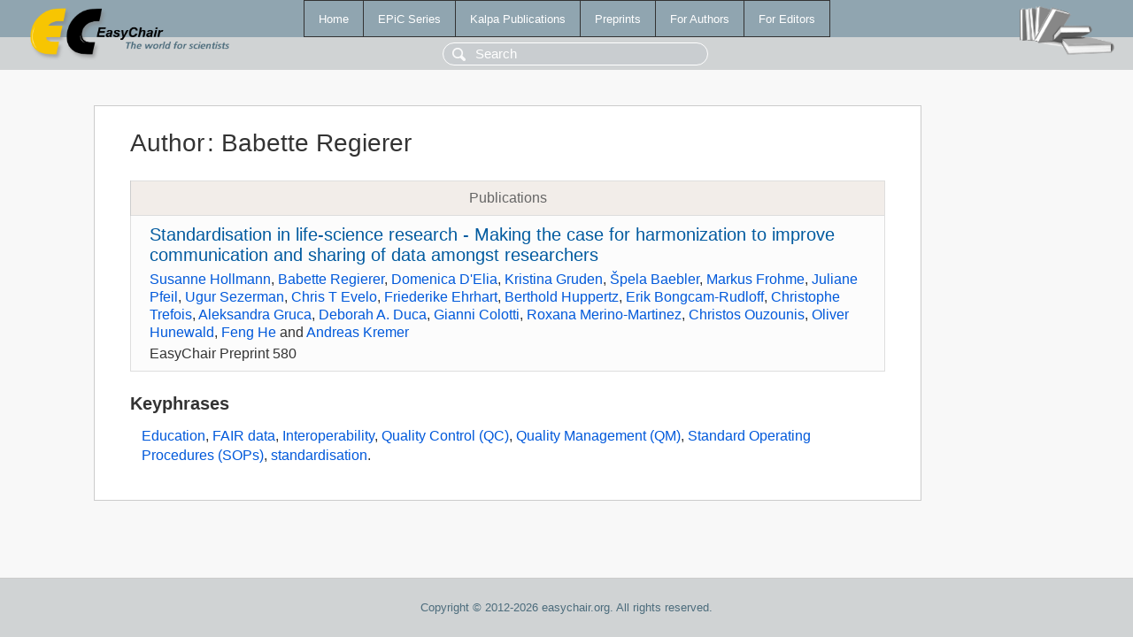

--- FILE ---
content_type: text/html; charset=UTF-8
request_url: https://easychair.org/publications/author/KZv9
body_size: 1488
content:
<!DOCTYPE html>
<html lang='en-US'><head><meta content='text/html; charset=UTF-8' http-equiv='Content-Type'/><title>Author: Babette Regierer</title><link href='/images/favicon.ico' rel='icon' type='image/jpeg'/><link href='/css/cool.css?version=531' rel='StyleSheet' type='text/css'/><link href='/css/publications.css?version=531' rel='StyleSheet' type='text/css'/><script src='/js/easy.js?version=531'></script><script src='/publications/pubs.js?version=531'></script></head><body class="pubs"><table class="page"><tr style="height:1%"><td><div class="menu"><table class="menutable"><tr><td><a class="mainmenu" href="/publications/" id="t:HOME">Home</a></td><td><a class="mainmenu" href="/publications/EPiC" id="t:EPIC">EPiC Series</a></td><td><a class="mainmenu" href="/publications/Kalpa" id="t:KALPA">Kalpa Publications</a></td><td><a class="mainmenu" href="/publications/preprints" id="t:PREPRINTS">Preprints</a></td><td><a class="mainmenu" href="/publications/for_authors" id="t:FOR_AUTHORS">For Authors</a></td><td><a class="mainmenu" href="/publications/for_editors" id="t:FOR_EDITORS">For Editors</a></td></tr></table></div><div class="search_row"><form onsubmit="alert('Search is temporarily unavailable');return false;"><input id="search-input" name="query" placeholder="Search" type="text"/></form></div><div id="logo"><a href="/"><img class="logonew_alignment" src="/images/logoECpubs.png"/></a></div><div id="books"><img class="books_alignment" src="/images/books.png"/></div></td></tr><tr style="height:99%"><td class="ltgray"><div id="mainColumn"><table id="content_table"><tr><td style="vertical-align:top;width:99%"><div class="abstractBox"><h1>Author<span class="lr_margin">:</span>Babette Regierer</h1><table class="epic_table top_margin"><thead><tr><th>Publications</th></tr></thead><tbody><tr><td><div class="title"><a href="/publications/preprint/1fZQ">Standardisation in life-science research - Making the case for harmonization to improve communication and sharing of data amongst researchers</a></div><div class="authors"><a href="/publications/author/SkMM">Susanne Hollmann</a>, <a href="/publications/author/KZv9">Babette Regierer</a>, <a href="/publications/author/k6mM">Domenica D'Elia</a>, <a href="/publications/author/N3Fj">Kristina Gruden</a>, <a href="/publications/author/q3r5">Špela Baebler</a>, <a href="/publications/author/2SVr">Markus Frohme</a>, <a href="/publications/author/JBZh">Juliane Pfeil</a>, <a href="/publications/author/tkZx">Ugur Sezerman</a>, <a href="/publications/author/ZXDR">Chris T Evelo</a>, <a href="/publications/author/nRBd">Friederike Ehrhart</a>, <a href="/publications/author/CnTV">Berthold Huppertz</a>, <a href="/publications/author/wPhh">Erik Bongcam-Rudloff</a>, <a href="/publications/author/Hlt9">Christophe Trefois</a>, <a href="/publications/author/FQMX">Aleksandra Gruca</a>, <a href="/publications/author/dMtm">Deborah A. Duca</a>, <a href="/publications/author/xTK9">Gianni Colotti</a>, <a href="/publications/author/834s">Roxana Merino-Martinez</a>, <a href="/publications/author/tvCV">Christos Ouzounis</a>, <a href="/publications/author/7jhr">Oliver Hunewald</a>, <a href="/publications/author/DWgF">Feng He</a> and <a href="/publications/author/vMTX">Andreas Kremer</a></div><div class="volume">EasyChair Preprint 580</div></td></tr></tbody></table><h3>Keyphrases</h3><p><a href="/publications/keyword/9V7l">Education</a>, <a href="/publications/keyword/vmSJ">FAIR data</a>, <a href="/publications/keyword/Sz6s">Interoperability</a>, <a href="/publications/keyword/qQ6l">Quality Control (QC)</a>, <a href="/publications/keyword/wLNh">Quality Management (QM)</a>, <a href="/publications/keyword/ckdg">Standard Operating Procedures (SOPs)</a>, <a href="/publications/keyword/dD3k">standardisation</a>.</p></div></td></tr></table></div></td></tr><tr><td class="footer">Copyright © 2012-2026 easychair.org. All rights reserved.</td></tr></table></body></html>